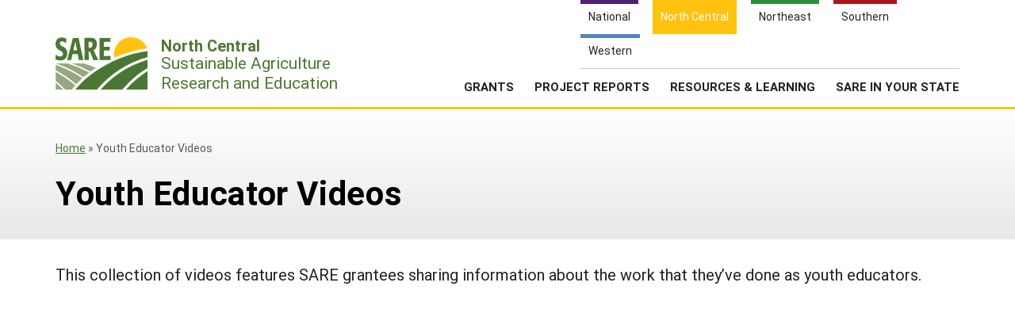

--- FILE ---
content_type: text/html; charset=UTF-8
request_url: https://northcentral.sare.org/youth-educator-videos/
body_size: 8310
content:
    <!doctype html>
<html lang="en-US">
    <head>
	    <!-- start favicons -->
<link rel="icon" href="https://northcentral.sare.org/wp-content/themes/sare-theme/assets/images/favicons/favicon.ico" type="image/x-icon">
<link rel="icon" type="image/png" sizes="16x16" href="https://northcentral.sare.org/wp-content/themes/sare-theme/assets/images/favicons/favicon-16x16.png">
<link rel="icon" type="image/png" sizes="32x32" href="https://northcentral.sare.org/wp-content/themes/sare-theme/assets/images/favicons/favicon-32x32.png">
<link rel="apple-touch-icon" sizes="180x180" href="https://northcentral.sare.org/wp-content/themes/sare-theme/assets/images/favicons/apple-touch-icon.png">
<link rel="icon" type="image/png" sizes="192x192" href="https://northcentral.sare.org/wp-content/themes/sare-theme/assets/images/favicons/android-chrome-192x192.png" >
<link rel="icon" type="image/png" sizes="512x512" href="https://northcentral.sare.org/wp-content/themes/sare-theme/assets/images/favicons/android-chrome-512x512.png" >
<link rel="manifest" href="https://northcentral.sare.org/wp-content/themes/sare-theme/assets/images/favicons/site.webmanifest">
<link rel="mask-icon" href="https://northcentral.sare.org/wp-content/themes/sare-theme/assets/images/favicons/safari-pinned-tab.svg" color="#5bbad5">
<meta name="msapplication-TileColor" content="#da532c">
<meta name="theme-color" content="#ffffff">
<!-- end of favicons -->
        <meta charset="UTF-8">
        <meta name="viewport" content="width=device-width, initial-scale=1, user-scalable=0">
        <link rel="profile" href="https://gmpg.org/xfn/11">

		<meta name='robots' content='index, follow, max-image-preview:large, max-snippet:-1, max-video-preview:-1' />

	<!-- This site is optimized with the Yoast SEO plugin v26.7 - https://yoast.com/wordpress/plugins/seo/ -->
	<link media="all" href="https://northcentral.sare.org/wp-content/cache/autoptimize/2/css/autoptimize_bb2ce5eb4154e7c021e7b5bd39f2bee6.css" rel="stylesheet"><title>Youth Educator Videos - SARE North Central</title>
	<meta name="description" content="This collection of videos features SARE grantees sharing information about the work that they’ve done as youth educators." />
	<link rel="canonical" href="https://northcentral.sare.org/youth-educator-videos/" />
	<meta property="og:locale" content="en_US" />
	<meta property="og:type" content="article" />
	<meta property="og:title" content="Youth Educator Videos - SARE North Central" />
	<meta property="og:description" content="This collection of videos features SARE grantees sharing information about the work that they’ve done as youth educators." />
	<meta property="og:url" content="https://northcentral.sare.org/youth-educator-videos/" />
	<meta property="og:site_name" content="SARE North Central" />
	<meta property="article:modified_time" content="2023-06-29T19:29:58+00:00" />
	<meta name="twitter:card" content="summary_large_image" />
	<meta name="twitter:label1" content="Est. reading time" />
	<meta name="twitter:data1" content="3 minutes" />
	<script type="application/ld+json" class="yoast-schema-graph">{"@context":"https://schema.org","@graph":[{"@type":"WebPage","@id":"https://northcentral.sare.org/youth-educator-videos/","url":"https://northcentral.sare.org/youth-educator-videos/","name":"Youth Educator Videos - SARE North Central","isPartOf":{"@id":"https://northcentral.sare.org/#website"},"primaryImageOfPage":{"@id":"https://northcentral.sare.org/youth-educator-videos/#primaryimage"},"image":{"@id":"https://northcentral.sare.org/youth-educator-videos/#primaryimage"},"thumbnailUrl":"https://northcentral.sare.org/wp-content/uploads/YENC16-105-Reynolds-IL.jpg","datePublished":"2020-10-06T22:02:10+00:00","dateModified":"2023-06-29T19:29:58+00:00","description":"This collection of videos features SARE grantees sharing information about the work that they’ve done as youth educators.","breadcrumb":{"@id":"https://northcentral.sare.org/youth-educator-videos/#breadcrumb"},"inLanguage":"en-US","potentialAction":[{"@type":"ReadAction","target":["https://northcentral.sare.org/youth-educator-videos/"]}]},{"@type":"ImageObject","inLanguage":"en-US","@id":"https://northcentral.sare.org/youth-educator-videos/#primaryimage","url":"https://northcentral.sare.org/wp-content/uploads/YENC16-105-Reynolds-IL.jpg","contentUrl":"https://northcentral.sare.org/wp-content/uploads/YENC16-105-Reynolds-IL.jpg"},{"@type":"BreadcrumbList","@id":"https://northcentral.sare.org/youth-educator-videos/#breadcrumb","itemListElement":[{"@type":"ListItem","position":1,"name":"Home","item":"https://northcentral.sare.org/"},{"@type":"ListItem","position":2,"name":"Youth Educator Videos"}]},{"@type":"WebSite","@id":"https://northcentral.sare.org/#website","url":"https://northcentral.sare.org/","name":"SARE North Central","description":"Just another SARE site","potentialAction":[{"@type":"SearchAction","target":{"@type":"EntryPoint","urlTemplate":"https://northcentral.sare.org/?s={search_term_string}"},"query-input":{"@type":"PropertyValueSpecification","valueRequired":true,"valueName":"search_term_string"}}],"inLanguage":"en-US"}]}</script>
	<!-- / Yoast SEO plugin. -->


<link rel='dns-prefetch' href='//northcentral.sare.org' />
<link rel="alternate" title="oEmbed (JSON)" type="application/json+oembed" href="https://northcentral.sare.org/wp-json/oembed/1.0/embed?url=https%3A%2F%2Fnorthcentral.sare.org%2Fyouth-educator-videos%2F" />
<link rel="alternate" title="oEmbed (XML)" type="text/xml+oembed" href="https://northcentral.sare.org/wp-json/oembed/1.0/embed?url=https%3A%2F%2Fnorthcentral.sare.org%2Fyouth-educator-videos%2F&#038;format=xml" />







<style id='core-block-supports-inline-css' type='text/css'>
.wp-container-core-columns-is-layout-9d6595d7{flex-wrap:nowrap;}
/*# sourceURL=core-block-supports-inline-css */
</style>









<link rel='stylesheet' id='a3a3_lazy_load-css' href='//northcentral.sare.org/wp-content/uploads/sites/2/sass/a3_lazy_load.min.css?ver=1703021352' type='text/css' media='all' />

<script type="text/javascript" src="https://northcentral.sare.org/wp-includes/js/jquery/jquery.min.js?ver=3.7.1" id="jquery-core-js"></script>
<script type="text/javascript" id="jquery-core-js-after">
/* <![CDATA[ */
$ = jQuery;
//# sourceURL=jquery-core-js-after
/* ]]> */
</script>

				<!-- Global site tag (gtag.js) - Google Analytics -->
				<script async src="https://www.googletagmanager.com/gtag/js?id=G-SJETMP34WP"></script>
				<script>
                    window.dataLayer = window.dataLayer || [];

                    function gtag() {
                        dataLayer.push(arguments);
                    }

                    gtag('js', new Date());
                    gtag('config', 'G-SJETMP34WP');
				</script>
				<script defer data-api="/pl/event" data-domain="northcentral.sare.org" src="/pl/script.js"></script>    </head>
<body class="wp-singular page-template-default page page-id-10758 wp-theme-sare-theme wp-child-theme-sare-theme-northcentral sare-north-central no-sidebar">

<div id="page" class="site"><a class="skip-link screen-reader-text" href="#content">Skip to content</a>

    <header id="masthead" class="site-header pg-gutter">
        <!--        Full Screen Navbar-->
        <div class="pg-width">
            <nav id="nav-sites">
                <ul>
                    <li><a class="link national-link" href="https://www.sare.org"><span class="full">National</span><span class="abbr">NAT</span></a></li><li><a class="link nc-link" href="https://northcentral.sare.org"><span class="full">North Central</span><span class="abbr">NC</span></a></li><li><a class="link ne-link" href="https://northeast.sare.org"><span class="full">Northeast</span><span class="abbr">NE</span></a></li><li><a class="link s-link" href="https://southern.sare.org"><span class="full">Southern</span><span class="abbr">S</span></a></li><li><a class="link w-link" href="https://western.sare.org"><span class="full">Western</span><span class="abbr">W</span></a></li>
                </ul>
            </nav>

            <nav id="navbar-1" class="clearfix">
                <a class="logo sare-north-central" href="/"> <span class="header-logo-image"></span>
                    <p class="header-logo-text"><span class="region"><span class="abbr">NC </span><span class="full">North Central</span> </span> Sustainable Agriculture <br>Research and Education</p>
                </a>
				<ul id="menu-header-menu" class="nav"><li id="menu-item-9500" class="top-menu link-news menu-item menu-item-type-post_type menu-item-object-page menu-item-has-children menu-item-9500"><a href="https://northcentral.sare.org/news/">Newsroom</a>
<ul class="sub-menu">
	<li id="menu-item-9501" class="menu-item menu-item-type-post_type menu-item-object-page menu-item-9501"><a href="https://northcentral.sare.org/news/">Newsroom</a></li>
	<li id="menu-item-10493" class="menu-item menu-item-type-post_type menu-item-object-page menu-item-10493"><a href="https://northcentral.sare.org/news/newsletters/">Newsletters</a></li>
	<li id="menu-item-10220" class="menu-item menu-item-type-custom menu-item-object-custom menu-item-10220"><a href="https://northcentral.sare.org/news_formats/from-the-field-profile/">Stories From the Field</a></li>
	<li id="menu-item-9708" class="menu-item menu-item-type-post_type menu-item-object-page menu-item-9708"><a href="https://northcentral.sare.org/news/media-contacts/">Media Contacts</a></li>
	<li id="menu-item-12758" class="menu-item menu-item-type-post_type menu-item-object-page menu-item-12758"><a href="https://northcentral.sare.org/about/join-our-mailing-list/">Join Our Mailing List</a></li>
</ul>
</li>
<li id="menu-item-9694" class="top-menu link-about menu-item menu-item-type-post_type menu-item-object-page menu-item-has-children menu-item-9694"><a href="https://northcentral.sare.org/about/">About Us</a>
<ul class="sub-menu">
	<li id="menu-item-8304" class="menu-item menu-item-type-custom menu-item-object-custom menu-item-8304"><a href="https://www.sare.org/resources/what-is-sustainable-agriculture/?tid=2">What is Sustainable Agriculture?</a></li>
	<li id="menu-item-11585" class="menu-item menu-item-type-post_type menu-item-object-page menu-item-11585"><a href="https://northcentral.sare.org/about/what-is-north-central-region-sare/">What is North Central Region SARE</a></li>
	<li id="menu-item-9698" class="menu-item menu-item-type-post_type menu-item-object-page menu-item-9698"><a href="https://northcentral.sare.org/about/ncr-sare-leadership-and-policies/">NCR-SARE Leadership and Policies</a></li>
	<li id="menu-item-9700" class="menu-item menu-item-type-post_type menu-item-object-page menu-item-9700"><a href="https://northcentral.sare.org/about/contact/">NCR-SARE Staff</a></li>
	<li id="menu-item-10236" class="menu-item menu-item-type-post_type menu-item-object-page menu-item-10236"><a href="https://northcentral.sare.org/regional-program-materials/">NCR-SARE Materials and Resources</a></li>
	<li id="menu-item-9705" class="menu-item menu-item-type-post_type menu-item-object-page menu-item-9705"><a href="https://northcentral.sare.org/about/regional-initiatives/">Regional Initiatives</a></li>
	<li id="menu-item-16065" class="menu-item menu-item-type-post_type menu-item-object-page menu-item-16065"><a href="https://northcentral.sare.org/about/impacts-from-the-field/">Impacts from the Field</a></li>
	<li id="menu-item-9702" class="menu-item menu-item-type-post_type menu-item-object-page menu-item-9702"><a href="https://northcentral.sare.org/about/join-our-mailing-list/">Join Our Mailing List</a></li>
	<li id="menu-item-9701" class="menu-item menu-item-type-post_type menu-item-object-page menu-item-9701"><a href="https://northcentral.sare.org/about/historical-timeline/">Historical Timeline</a></li>
	<li id="menu-item-9696" class="menu-item menu-item-type-post_type menu-item-object-page menu-item-9696"><a href="https://northcentral.sare.org/about/events/">Past Events</a></li>
	<li id="menu-item-9703" class="menu-item menu-item-type-post_type menu-item-object-page menu-item-9703"><a href="https://northcentral.sare.org/about/sare-nationwide-an-overview/">SARE Nationwide: An Overview</a></li>
	<li id="menu-item-12757" class="menu-item menu-item-type-post_type menu-item-object-page menu-item-12757"><a href="https://northcentral.sare.org/regional-program-materials/ncr-sare-en-espanol/">NCR-SARE En Español</a></li>
	<li id="menu-item-11580" class="menu-item menu-item-type-post_type menu-item-object-page menu-item-11580"><a href="https://northcentral.sare.org/about/faqs/">FAQs</a></li>
</ul>
</li>
<li id="menu-item-15093" class="menu-item menu-item-type-custom menu-item-object-custom menu-item-has-children menu-item-15093"><a href="#">Grants</a>
<ul class="sub-menu">
	<li id="menu-item-9524" class="menu-item menu-item-type-post_type menu-item-object-page menu-item-9524"><a href="https://northcentral.sare.org/grants/">NCR-SARE Grants</a></li>
	<li id="menu-item-9522" class="menu-item menu-item-type-post_type menu-item-object-page menu-item-9522"><a href="https://northcentral.sare.org/grants/apply-for-a-grant/">Apply for a Grant</a></li>
	<li id="menu-item-9523" class="menu-item menu-item-type-post_type menu-item-object-page menu-item-9523"><a href="https://northcentral.sare.org/grants/manage-your-grant/">Manage Your Grant</a></li>
	<li id="menu-item-3879" class="menu-item menu-item-type-custom menu-item-object-custom menu-item-3879"><a href="https://projects.sare.org/search-projects">Search Project Reports</a></li>
</ul>
</li>
<li id="menu-item-15094" class="menu-item menu-item-type-custom menu-item-object-custom menu-item-has-children menu-item-15094"><a href="#">Project Reports</a>
<ul class="sub-menu">
	<li id="menu-item-9707" class="menu-item menu-item-type-post_type menu-item-object-page menu-item-9707"><a target="_blank" href="https://northcentral.sare.org/project-reports/">Project Reports</a></li>
	<li id="menu-item-3881" class="menu-item menu-item-type-custom menu-item-object-custom menu-item-3881"><a target="_blank" href="https://projects.sare.org/search-projects">Search the Database</a></li>
	<li id="menu-item-3882" class="menu-item menu-item-type-custom menu-item-object-custom menu-item-3882"><a target="_blank" href="https://projects.sare.org/wp-login.php">Submit a Report</a></li>
</ul>
</li>
<li id="menu-item-12" class="menu-columns menu-item menu-item-type-custom menu-item-object-custom menu-item-has-children menu-item-12"><a href="/resources/">Resources &amp; Learning</a>
<ul class="sub-menu">
	<li id="menu-item-9800" class="menu-item menu-item-type-custom menu-item-object-custom menu-item-9800"><a href="/resources/">Search All Resources</a></li>
	<li id="menu-item-3868" class="menu-item menu-item-type-custom menu-item-object-custom menu-item-has-children menu-item-3868"><a href="#">By Topic</a>
	<ul class="sub-menu">
		<li id="menu-item-3869" class="menu-item menu-item-type-custom menu-item-object-custom menu-item-3869"><a href="https://www.sare.org/resources/cover-crops/?tid=2">Cover Crops</a></li>
		<li id="menu-item-3870" class="menu-item menu-item-type-custom menu-item-object-custom menu-item-3870"><a href="https://www.sare.org/resources/organic-production/?tid=2">Organic Production</a></li>
		<li id="menu-item-3871" class="menu-item menu-item-type-custom menu-item-object-custom menu-item-3871"><a href="https://www.sare.org/resources/sustainable-production-and-use-of-on-farm-energy/?tid=2">On Farm Energy</a></li>
		<li id="menu-item-9792" class="menu-item menu-item-type-custom menu-item-object-custom menu-item-9792"><a href="https://www.sare.org/resources/farm-to-table-building-local-and-regional-food-systems/?tid=2">Farm to Table</a></li>
		<li id="menu-item-9793" class="menu-item menu-item-type-custom menu-item-object-custom menu-item-9793"><a href="https://www.sare.org/resources/high-tunnels-and-other-season-extension-techniques?tid=2">Season Extension</a></li>
		<li id="menu-item-9794" class="menu-item menu-item-type-custom menu-item-object-custom menu-item-9794"><a href="https://northcentral.sare.org/resources/resources-for-youth-education/">Youth Education</a></li>
	</ul>
</li>
	<li id="menu-item-9795" class="menu-item menu-item-type-custom menu-item-object-custom menu-item-has-children menu-item-9795"><a href="#">Featured Resources</a>
	<ul class="sub-menu">
		<li id="menu-item-9796" class="menu-item menu-item-type-custom menu-item-object-custom menu-item-9796"><a href="https://northcentral.sare.org/?s=&#038;custom-order=date-desc&#038;cat_location%5B%5D=north-central&#038;post_type=product&#038;re=1">What's New</a></li>
		<li id="menu-item-9797" class="menu-item menu-item-type-custom menu-item-object-custom menu-item-9797"><a href="https://www.sare.org/formats/available-in-print/?tid=2">Available in Print</a></li>
		<li id="menu-item-10113" class="menu-item menu-item-type-custom menu-item-object-custom menu-item-10113"><a href="https://www.sare.org/creator/national-sare/?tid=2">SARE Outreach Publications</a></li>
	</ul>
</li>
	<li id="menu-item-9801" class="menu-item menu-item-type-custom menu-item-object-custom menu-item-has-children menu-item-9801"><a href="#">Grant Projects</a>
	<ul class="sub-menu">
		<li id="menu-item-9799" class="menu-item menu-item-type-custom menu-item-object-custom menu-item-9799"><a target="_blank" href="https://projects.sare.org/search-projects/">Search Grant Reports</a></li>
	</ul>
</li>
</ul>
</li>
<li id="menu-item-9726" class="menu-columns menu-item menu-item-type-post_type menu-item-object-page menu-item-has-children menu-item-9726"><a href="https://northcentral.sare.org/state-programs/">SARE in Your State</a>
<ul class="sub-menu">
	<li id="menu-item-9738" class="menu-item menu-item-type-post_type menu-item-object-page menu-item-9738"><a href="https://northcentral.sare.org/state-programs/">SARE in Your State</a></li>
	<li id="menu-item-9739" class="menu-item menu-item-type-post_type menu-item-object-page menu-item-9739"><a href="https://northcentral.sare.org/state-programs/state-coordinators/">State Coordinators</a></li>
	<li id="menu-item-9741" class="menu-item menu-item-type-post_type menu-item-object-page menu-item-9741"><a href="https://northcentral.sare.org/state-programs/professional-development-program-pdp-overview/">Professional Development Program (PDP) Overview</a></li>
	<li id="menu-item-13740" class="menu-item menu-item-type-post_type menu-item-object-page menu-item-13740"><a href="https://northcentral.sare.org/state-programs/1994-tribal-college-coordinator/">1994 Tribal College Coordinator</a></li>
	<li id="menu-item-13322" class="menu-item menu-item-type-post_type menu-item-object-page menu-item-13322"><a href="https://northcentral.sare.org/state-programs/resources-for-sare-state-coordinators/">Resources for SARE State Coordinators</a></li>
	<li id="menu-item-13118" class="menu-item menu-item-type-custom menu-item-object-custom menu-item-has-children menu-item-13118"><a href="#">States (A-L)</a>
	<ul class="sub-menu">
		<li id="menu-item-9727" class="menu-item menu-item-type-post_type menu-item-object-page menu-item-9727"><a href="https://northcentral.sare.org/state-programs/illinois/">Illinois</a></li>
		<li id="menu-item-9728" class="menu-item menu-item-type-post_type menu-item-object-page menu-item-9728"><a href="https://northcentral.sare.org/state-programs/indiana/">Indiana</a></li>
		<li id="menu-item-9729" class="menu-item menu-item-type-post_type menu-item-object-page menu-item-9729"><a href="https://northcentral.sare.org/state-programs/iowa/">Iowa</a></li>
		<li id="menu-item-9730" class="menu-item menu-item-type-post_type menu-item-object-page menu-item-9730"><a href="https://northcentral.sare.org/state-programs/kansas/">Kansas</a></li>
	</ul>
</li>
	<li id="menu-item-13119" class="menu-item menu-item-type-custom menu-item-object-custom menu-item-has-children menu-item-13119"><a href="#">States (M-N)</a>
	<ul class="sub-menu">
		<li id="menu-item-9732" class="menu-item menu-item-type-post_type menu-item-object-page menu-item-9732"><a href="https://northcentral.sare.org/state-programs/michigan/">Michigan</a></li>
		<li id="menu-item-9733" class="menu-item menu-item-type-post_type menu-item-object-page menu-item-9733"><a href="https://northcentral.sare.org/state-programs/minnesota/">Minnesota</a></li>
		<li id="menu-item-9734" class="menu-item menu-item-type-post_type menu-item-object-page menu-item-9734"><a href="https://northcentral.sare.org/state-programs/missouri/">Missouri</a></li>
		<li id="menu-item-9735" class="menu-item menu-item-type-post_type menu-item-object-page menu-item-9735"><a href="https://northcentral.sare.org/state-programs/nebraska/">Nebraska</a></li>
		<li id="menu-item-9736" class="menu-item menu-item-type-post_type menu-item-object-page menu-item-9736"><a href="https://northcentral.sare.org/state-programs/north-dakota/">North Dakota</a></li>
	</ul>
</li>
	<li id="menu-item-13117" class="menu-item menu-item-type-custom menu-item-object-custom menu-item-has-children menu-item-13117"><a href="#">States (O-Z)</a>
	<ul class="sub-menu">
		<li id="menu-item-9737" class="menu-item menu-item-type-post_type menu-item-object-page menu-item-9737"><a href="https://northcentral.sare.org/state-programs/ohio/">Ohio</a></li>
		<li id="menu-item-9742" class="menu-item menu-item-type-post_type menu-item-object-page menu-item-9742"><a href="https://northcentral.sare.org/state-programs/south-dakota/">South Dakota</a></li>
		<li id="menu-item-9743" class="menu-item menu-item-type-post_type menu-item-object-page menu-item-9743"><a href="https://northcentral.sare.org/state-programs/wisconsin/">Wisconsin</a></li>
	</ul>
</li>
</ul>
</li>
<li class="search-form-wrap">
	          <form role="search" method="get" class="search-form" action="/" autocomplete="off">
	            <label><span class="screen-reader-text">Search for:</span><input type="search" class="search-field" placeholder="Search …" value="" name="s"></label><button type="submit" class="submit icon-search"><span class="ada-hide">Search</span></button>
	          </form>
	          </li><li class="top-menu link-search"><a class="icon-search" href="#search"><span class="screen-reader-text">Search</span></a></li>
			</ul>                <span class="mobile-menu-btn icon-menu"></span>
            </nav>
        </div>
    </header><!-- #masthead -->

    <div id="content" class="site-content pg-gutter">
        <main id="main" class="content-area pg-width">

<article id="post-10758" class="post-10758 page type-page status-publish has-post-thumbnail hentry">
	<header class="entry-header pg-gutter">
		<div class="pg-width">
			<div class="breadcrumbs cf"><div class="breadcrumbs-inner cf"><span><span><a href="https://northcentral.sare.org/">Home</a></span> » <span class="breadcrumb_last" aria-current="page">Youth Educator Videos</span></span></div></div><!-- .breadcrumbs --><h1 class="entry-title">Youth Educator Videos</h1>		</div>
	</header><!-- .entry-header -->

	
	<div class="entry-content">

		
		
<p>This collection of videos features SARE grantees sharing information about the work that they’ve done as youth educators.</p>



<div class="wp-block-columns is-layout-flex wp-container-core-columns-is-layout-9d6595d7 wp-block-columns-is-layout-flex">
<div class="wp-block-column is-layout-flow wp-block-column-is-layout-flow">
<figure class="wp-block-embed is-type-video is-provider-youtube wp-block-embed-youtube wp-embed-aspect-16-9 wp-has-aspect-ratio"><div class="wp-block-embed__wrapper">
<iframe loading="lazy" title="What is Sustainable Agriculture?" width="640" height="360" src="https://www.youtube.com/embed/videoseries?list=PLWlltQ6Oy0zpgxVhd2vZqTDvVXpPhSVd0" frameborder="0" allow="accelerometer; autoplay; clipboard-write; encrypted-media; gyroscope; picture-in-picture; web-share" referrerpolicy="strict-origin-when-cross-origin" allowfullscreen></iframe>
</div><figcaption class="wp-element-caption">SARE’s video series “<a href="https://www.youtube.com/playlist?list=PLWlltQ6Oy0zpgxVhd2vZqTDvVXpPhSVd0">What is Sustainable Agriculture</a>” highlights some common practices farmers and ranchers across the country use to improve economic viability, quality of life and environmental stewardship.</figcaption></figure>



<figure class="wp-block-embed is-type-video is-provider-youtube wp-block-embed-youtube wp-embed-aspect-16-9 wp-has-aspect-ratio"><div class="wp-block-embed__wrapper">
<iframe loading="lazy" title="Teter Organic Farm Camp with MaryEllen St. Angelo" width="640" height="360" src="https://www.youtube.com/embed/Gg9Lh_Iiluk?feature=oembed" frameborder="0" allow="accelerometer; autoplay; clipboard-write; encrypted-media; gyroscope; picture-in-picture; web-share" referrerpolicy="strict-origin-when-cross-origin" allowfullscreen></iframe>
</div><figcaption class="wp-element-caption">MaryEllen St. Angelo is the Director of the Teter Organic Farm Camp in Noblesville, Indiana. They received support from SARE to teach camp attendees more about the connection between ecology and agriculture. </figcaption></figure>



<figure class="wp-block-embed is-type-video is-provider-youtube wp-block-embed-youtube wp-embed-aspect-16-9 wp-has-aspect-ratio"><div class="wp-block-embed__wrapper">
<iframe loading="lazy" title="Youth and Local Food Systems with Skylar Falter" width="640" height="360" src="https://www.youtube.com/embed/Dmsdls_0VII?feature=oembed" frameborder="0" allow="accelerometer; autoplay; clipboard-write; encrypted-media; gyroscope; picture-in-picture; web-share" referrerpolicy="strict-origin-when-cross-origin" allowfullscreen></iframe>
</div><figcaption class="wp-element-caption">Skylar Falter is the Buy Fresh, Buy Local program coordinator for Nebraska, located at the University of Nebraska-Lincoln. She received a SARE grant to help 15-22 year-old students learn more about sustainable food systems and direct marketing.</figcaption></figure>



<figure class="wp-block-embed is-type-video is-provider-youtube wp-block-embed-youtube wp-embed-aspect-16-9 wp-has-aspect-ratio"><div class="wp-block-embed__wrapper">
<iframe loading="lazy" title="Youth Livestock Sustainability Workshop, WI Workshop, February 18, 2017" width="640" height="360" src="https://www.youtube.com/embed/FGVzCqUeI2U?feature=oembed" frameborder="0" allow="accelerometer; autoplay; clipboard-write; encrypted-media; gyroscope; picture-in-picture; web-share" referrerpolicy="strict-origin-when-cross-origin" allowfullscreen></iframe>
</div><figcaption class="wp-element-caption">Youth Livestock Sustainability Workshop in WI, February 18, 2017, featuring Trisha Wagner and Jessie Oberlin.</figcaption></figure>



<figure class="wp-block-embed is-type-video is-provider-youtube wp-block-embed-youtube wp-embed-aspect-16-9 wp-has-aspect-ratio"><div class="wp-block-embed__wrapper">
<iframe loading="lazy" title="Sustainable Ag Afterschool Program in Urbana, Illinois" width="640" height="360" src="https://www.youtube.com/embed/dE_Ust9tzTA?feature=oembed" frameborder="0" allow="accelerometer; autoplay; clipboard-write; encrypted-media; gyroscope; picture-in-picture; web-share" referrerpolicy="strict-origin-when-cross-origin" allowfullscreen></iframe>
</div><figcaption class="wp-element-caption">Sola Gratia Farm received SARE support to work with community organizations to develop community gardens and youth programming at Douglas Park in Urbana, Illinois.</figcaption></figure>



<figure class="wp-block-embed is-type-video is-provider-youtube wp-block-embed-youtube wp-embed-aspect-4-3 wp-has-aspect-ratio"><div class="wp-block-embed__wrapper">
<iframe loading="lazy" title="On-Farm Internships, Therese Niemier, MI" width="640" height="480" src="https://www.youtube.com/embed/hNt4qY5EMaA?feature=oembed" frameborder="0" allow="accelerometer; autoplay; clipboard-write; encrypted-media; gyroscope; picture-in-picture; web-share" referrerpolicy="strict-origin-when-cross-origin" allowfullscreen></iframe>
</div><figcaption class="wp-element-caption">Therese Zimmerman-Niemier runs Bertrand Farm Inc., a not-for-profit, educational farm facility in Niles, MI. Bertrand Farm provides project-based education for all ages, including internship opportunities for students who are interested in organic production and/or experiential education.</figcaption></figure>



<figure class="wp-block-embed is-type-video is-provider-youtube wp-block-embed-youtube wp-embed-aspect-4-3 wp-has-aspect-ratio"><div class="wp-block-embed__wrapper">
<iframe loading="lazy" title="Alice&#039;s Garden Farmers Forum Presentation 2012" width="640" height="480" src="https://www.youtube.com/embed/Wpg0hZBxOEo?feature=oembed" frameborder="0" allow="accelerometer; autoplay; clipboard-write; encrypted-media; gyroscope; picture-in-picture; web-share" referrerpolicy="strict-origin-when-cross-origin" allowfullscreen></iframe>
</div><figcaption class="wp-element-caption">Alice’s Garden provides models of regenerative farming, community cultural development, and economic agricultural enterprises for the global landscape. With a SARE grant, they helped families learn how to cultivate vegetables and create menus reflecting cultural food traditions.&nbsp; </figcaption></figure>
</div>



<div class="wp-block-column is-layout-flow wp-block-column-is-layout-flow">
<figure class="wp-block-embed is-type-video is-provider-youtube wp-block-embed-youtube wp-embed-aspect-16-9 wp-has-aspect-ratio"><div class="wp-block-embed__wrapper">
<iframe loading="lazy" title="Urban CSAs and Youth Pizza Farms with New City Neighbors&#039; Lance Kraai" width="640" height="360" src="https://www.youtube.com/embed/bGgkOzxWeP4?start=1&feature=oembed" frameborder="0" allow="accelerometer; autoplay; clipboard-write; encrypted-media; gyroscope; picture-in-picture; web-share" referrerpolicy="strict-origin-when-cross-origin" allowfullscreen></iframe>
</div><figcaption class="wp-element-caption">Lance Kraai is the operations director at New City Neighbors, an urban nonprofit organization with a farm in Grand Rapids, Michigan. He has received SARE grants to support small scale vegetable production, value added production, and youth educational programs. This video is Kraai's presentation at the 2022 Tri-State CSA Conference.</figcaption></figure>



<figure class="wp-block-embed is-type-video is-provider-youtube wp-block-embed-youtube wp-embed-aspect-16-9 wp-has-aspect-ratio"><div class="wp-block-embed__wrapper">
<iframe loading="lazy" title="Small Scale Aquaponics with Greg Fripp" width="640" height="360" src="https://www.youtube.com/embed/DY8F4wG4oS8?feature=oembed" frameborder="0" allow="accelerometer; autoplay; clipboard-write; encrypted-media; gyroscope; picture-in-picture; web-share" referrerpolicy="strict-origin-when-cross-origin" allowfullscreen></iframe>
</div><figcaption class="wp-element-caption">Greg Fripp has been building aquaponic systems for small and emerging farms since 1999 with his Nebraska company, Whispering Roots. With SARE support, he conducted systems design research and crop growth research with community youth.</figcaption></figure>



<figure class="wp-block-embed is-type-video is-provider-youtube wp-block-embed-youtube wp-embed-aspect-16-9 wp-has-aspect-ratio"><div class="wp-block-embed__wrapper">
<iframe loading="lazy" title="Sustainable Ag and Urban Youth with Brent Lubbert" width="640" height="360" src="https://www.youtube.com/embed/c8cb4jh0ln0?feature=oembed" frameborder="0" allow="accelerometer; autoplay; clipboard-write; encrypted-media; gyroscope; picture-in-picture; web-share" referrerpolicy="strict-origin-when-cross-origin" allowfullscreen></iframe>
</div><figcaption class="wp-element-caption">Big Muddy Urban Farm is a non-profit, educational farm in Omaha, Nebraska, working to provide access to sustainable agriculture for community members. They received SARE support to allow their Farmer Residency Program to collaborate with the Gifford Park Youth Garden Program.</figcaption></figure>



<figure class="wp-block-embed is-type-video is-provider-youtube wp-block-embed-youtube wp-embed-aspect-16-9 wp-has-aspect-ratio"><div class="wp-block-embed__wrapper">
<iframe loading="lazy" title="Youth Sustainable Sheep Production Workshop in WI, April 18, 2017, with Deanna &amp; Duane Klindworth" width="640" height="360" src="https://www.youtube.com/embed/2lgzQlhP59Q?feature=oembed" frameborder="0" allow="accelerometer; autoplay; clipboard-write; encrypted-media; gyroscope; picture-in-picture; web-share" referrerpolicy="strict-origin-when-cross-origin" allowfullscreen></iframe>
</div><figcaption class="wp-element-caption">Youth Sustainable Sheep Production Workshop in WI, April 18, 2017, featuring Deanna and Duane Klindworth, and Jessie Oberlin. </figcaption></figure>



<figure class="wp-block-embed is-type-video is-provider-youtube wp-block-embed-youtube wp-embed-aspect-16-9 wp-has-aspect-ratio"><div class="wp-block-embed__wrapper">
<iframe loading="lazy" title="Youth Sustainable Swine Production Workshop in WI, May 16, 2017" width="640" height="360" src="https://www.youtube.com/embed/rIG7O791gIg?feature=oembed" frameborder="0" allow="accelerometer; autoplay; clipboard-write; encrypted-media; gyroscope; picture-in-picture; web-share" referrerpolicy="strict-origin-when-cross-origin" allowfullscreen></iframe>
</div><figcaption class="wp-element-caption">Youth Sustainable Swine Production Workshop in WI, May 16, 2017, featuring Ryan Mickelson and Jessie Oberlin.</figcaption></figure>



<figure class="wp-block-embed is-type-video is-provider-youtube wp-block-embed-youtube wp-embed-aspect-4-3 wp-has-aspect-ratio"><div class="wp-block-embed__wrapper">
<iframe loading="lazy" title="Dan Kenney School Garden Farmers Forum Presentation 2012" width="640" height="480" src="https://www.youtube.com/embed/wr8-vEoa4BM?feature=oembed" frameborder="0" allow="accelerometer; autoplay; clipboard-write; encrypted-media; gyroscope; picture-in-picture; web-share" referrerpolicy="strict-origin-when-cross-origin" allowfullscreen></iframe>
</div><figcaption class="wp-element-caption">DeKalb County Community Gardens is an organization that facilitates school and neighborhood gardens in DeKalb, IL. What began as a small garden plot behind a middle school in 2009 has expanded to include more than 12 sites throughout the DeKalb community with support from SARE.</figcaption></figure>



<figure class="wp-block-embed is-type-video is-provider-youtube wp-block-embed-youtube wp-embed-aspect-16-9 wp-has-aspect-ratio"><div class="wp-block-embed__wrapper">
<iframe loading="lazy" title="Creating Food Security in Tribal Communities, Amber Marlow, WI" width="640" height="360" src="https://www.youtube.com/embed/31HYeS-LLzo?feature=oembed" frameborder="0" allow="accelerometer; autoplay; clipboard-write; encrypted-media; gyroscope; picture-in-picture; web-share" referrerpolicy="strict-origin-when-cross-origin" allowfullscreen></iframe>
</div><figcaption class="wp-element-caption">Amber Marlow is the extension director at the Lac Courte Oreilles Ojibwa Community College near Hayward, Wisconsin. She has received two SARE grants to engage students and community members in sustainable, traditional food production.</figcaption></figure>
</div>
</div>
	</div><!-- .entry-content -->

	</article><!-- #post-10758 -->
</main><!-- #main -->
</div><!-- #content -->

<footer id="colophon" class="site-footer"></footer><!-- #colophon --></div><!-- #page -->

<aside class="newsletter-section pg-gutter cf noprint">
    <div class="newsletter-section-inner">
        <div class="left">
            <h3>Sign up for all the latest news and updates from SARE</h3>
        </div>
        <div class="right">
            <a href="https://northcentral.sare.org/about/join-our-mailing-list/" class="styled-button styled-button-white">Sign Up For Our Newsletters</a>
        </div>
    </div>
</aside>
<footer class="footer pg-gutter cf">
    <div class="footer-inner pg-width">
        <nav class="bottom-nav noprint">
            <div class="local-links block">
                <h6>Navigation</h6>
				<ul id="menu-bottom-menu" class=""><li id="menu-item-10354" class="menu-item menu-item-type-post_type menu-item-object-page menu-item-10354"><a href="https://northcentral.sare.org/grants/">Grants</a></li>
<li id="menu-item-10356" class="menu-item menu-item-type-custom menu-item-object-custom menu-item-10356"><a href="https://projects.sare.org/search-projects/">Search project reports</a></li>
<li id="menu-item-16" class="menu-item menu-item-type-custom menu-item-object-custom menu-item-16"><a href="/resources/">Resources and learning</a></li>
<li id="menu-item-10355" class="menu-item menu-item-type-post_type menu-item-object-page menu-item-10355"><a href="https://northcentral.sare.org/state-programs/">State in your state</a></li>
<li id="menu-item-11473" class="menu-item menu-item-type-custom menu-item-object-custom menu-item-11473"><a href="https://projects.sare.org">SARE Projects Application and Reporting</a></li>
</ul>            </div>

            <div class="regional-links block">
                <h6>Sites</h6>
                <ul>
                    <li><a href="https://www.sare.org">National SARE</a></li>
                    <li><a href="https://northcentral.sare.org">North Central SARE</a></li>
                    <li><a href="https://northeast.sare.org">Northeast SARE</a></li>
                    <li><a href="https://southern.sare.org">Southern SARE</a></li>
                    <li><a href="https://western.sare.org">Western SARE</a></li>
                </ul>
            </div>
			                <div class="address block">
                    <h6>Our Location</h6>
                    <ul>
                        <li>120 BAE, University of Minnesota<br />
1390 Eckles Avenue<br />
St. Paul, MN 55108 612-626-3113 <br />
ncrsare@umn.edu                        </li>
						                            <li><a href="https://northcentral.sare.org/about/contact-information-and-faqs/">Contact Us</a></li>
							                    </ul>
                </div>
						                <div class="social-media block">
                    <h6>Follow Us</h6>
                    <ul>
						                            <li>
                            <a href="https://www.facebook.com/NCRSARE" class="icon-facebook"><span class="ada-hide">Our facebook page</span></a>
                            </li>                            <li>
                            <a href="https://www.instagram.com/ncrsare/" class="icon-instagram"><span class="ada-hide">Our instagram page</span></a>
                            </li>                            <li>
                            <a href="https://www.youtube.com/user/NCRSAREvideo" class="icon-youtube"><span class="ada-hide">Our youtube page</span></a>
                            </li>                            <li>
                            <a href="https://twitter.com/ncrsare" class="icon-twitter"><span class="ada-hide">Our twitter page</span></a>
                            </li>                            <li>
                            <a href="https://www.linkedin.com/company/north-central-region-sare/" class="icon-linkedin"><span class="ada-hide">Our linkedin page</span></a>
                            </li>                    </ul>
                </div>
			        </nav>

        <div class="logos cf">
                <a id="logo-sare" href="https://www.sare.org/"><img src="https://northcentral.sare.org/wp-content/themes/sare-theme/assets/images/logos/sare-national.gif" alt="Sustainable Agriculture Research and Education"></a>
			    <a id="host-logo" href="https://www.umn.edu/"><img src="https://northcentral.sare.org/wp-content/themes/sare-theme/assets/images/logos/umn.svg" alt="University of Minnesota Logo"></a>
                <a id="logo-usda" href="https://www.nifa.usda.gov/"><span class="ada-hide">US Department of Agriculture</span></a>
        </div>

        <div class="disclaimer cf">
			<p>This work is supported by the <a href="https://www.sare.org/" target="_blank" rel="noopener" data-saferedirecturl="https://www.google.com/url?q=https://www.sare.org/&amp;source=gmail&amp;ust=1742589461060000&amp;usg=AOvVaw2RE4iL2qjAqXJV8eU-2WJz">Sustainable Agriculture Research and Education (SARE)</a> program under a cooperative agreement with the <a href="https://umd.edu/" target="_blank" rel="noopener" data-saferedirecturl="https://www.google.com/url?q=https://umd.edu/&amp;source=gmail&amp;ust=1742589461060000&amp;usg=AOvVaw1NCdXNGfCOOu0bnn0__y6f">University of Maryland</a>, project award no. 2024-38640-42986, from the <a href="https://www.usda.gov/" target="_blank" rel="noopener" data-saferedirecturl="https://www.google.com/url?q=https://www.usda.gov/&amp;source=gmail&amp;ust=1742589461060000&amp;usg=AOvVaw3XkGtVk8cOLJctIdMMM_nP">U.S. Department of Agriculture’s</a> <a href="https://www.nifa.usda.gov/" target="_blank" rel="noopener" data-saferedirecturl="https://www.google.com/url?q=https://www.nifa.usda.gov/&amp;source=gmail&amp;ust=1742589461060000&amp;usg=AOvVaw25w3x20f1YCDBIcL_6ck5G">National Institute of Food and Agriculture</a>. Any opinions, findings, conclusions, or recommendations expressed in this publication are those of the author(s) and should not be construed to represent any official USDA or U.S. Government determination or policy. North Central SARE is hosted by the <a href="https://www.umn.edu/">University of Minnesota</a> and the North Central SARE PDP program is hosted by the <a href="https://missouri.edu/">University of Missouri</a>.</p>        </div>
        <hr/>
        <small class="copyright">&copy; 2026 Sustainable Agriculture Research & Education</small>
        <!--
				<nav>
					<ul class="legal">
						<li><a href="#">Privacy Policy</a></li>
					</ul>
				</nav>
		-->
    </div>
</footer>
<script type="speculationrules">
{"prefetch":[{"source":"document","where":{"and":[{"href_matches":"/*"},{"not":{"href_matches":["/wp-*.php","/wp-admin/*","/wp-content/uploads/sites/2/*","/wp-content/*","/wp-content/plugins/*","/wp-content/themes/sare-theme-northcentral/*","/wp-content/themes/sare-theme/*","/*\\?(.+)"]}},{"not":{"selector_matches":"a[rel~=\"nofollow\"]"}},{"not":{"selector_matches":".no-prefetch, .no-prefetch a"}}]},"eagerness":"conservative"}]}
</script>








<script type="text/javascript" id="jquery-lazyloadxt-js-extra">
/* <![CDATA[ */
var a3_lazyload_params = {"apply_images":"1","apply_videos":""};
//# sourceURL=jquery-lazyloadxt-js-extra
/* ]]> */
</script>


<script type="text/javascript" id="jquery-lazyloadxt-extend-js-extra">
/* <![CDATA[ */
var a3_lazyload_extend_params = {"edgeY":"100","horizontal_container_classnames":""};
//# sourceURL=jquery-lazyloadxt-extend-js-extra
/* ]]> */
</script>

<script defer src="https://northcentral.sare.org/wp-content/cache/autoptimize/2/js/autoptimize_983a061086ee6e58a90093bb7d63140d.js"></script></body></html>
